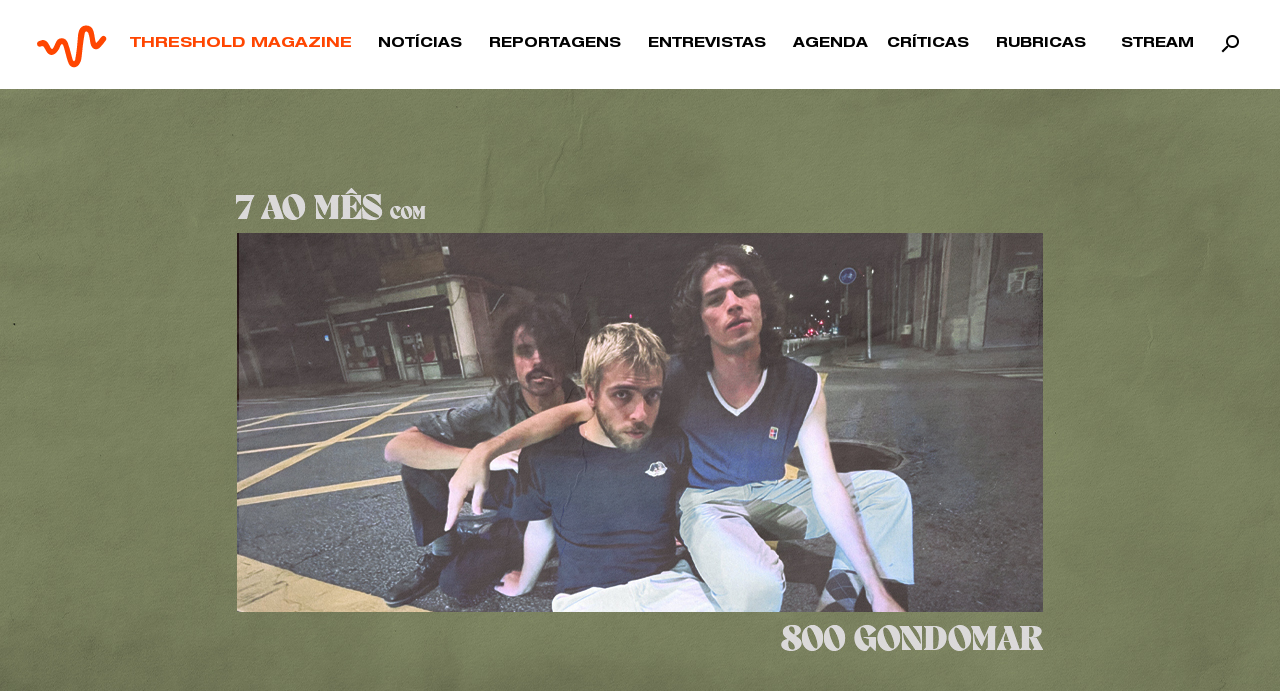

--- FILE ---
content_type: text/html; charset=UTF-8
request_url: https://thresholdmagazine.pt/2023/10/7-ao-mes-com-800-gondomar.html
body_size: 22081
content:
<!doctype html>
<html dir="ltr" lang="pt-PT" prefix="og: https://ogp.me/ns#" itemscope itemtype="https://schema.org/BlogPosting" class="no-js">
	<head>
		<meta charset="UTF-8">
		<title>7 ao mês com 800 Gondomar ‣ Threshold Magazine : Threshold Magazine</title>
		<!-- Google Tag Manager -->
<script>(function(w,d,s,l,i){w[l]=w[l]||[];w[l].push({'gtm.start':
new Date().getTime(),event:'gtm.js'});var f=d.getElementsByTagName(s)[0],
j=d.createElement(s),dl=l!='dataLayer'?'&l='+l:'';j.async=true;j.src=
'https://www.googletagmanager.com/gtm.js?id='+i+dl;f.parentNode.insertBefore(j,f);
})(window,document,'script','dataLayer','GTM-N7DT9XM');</script>
<!-- End Google Tag Manager -->
		<link href="//www.google-analytics.com" rel="dns-prefetch">
        <!--<link href="https://thresholdmagazine.pt/wp-content/themes/html5blank-stable/img/icons/favicon.ico" rel="shortcut icon">
        <link href="https://thresholdmagazine.pt/wp-content/themes/html5blank-stable/img/icons/touch.png" rel="apple-touch-icon-precomposed">-->

		<meta http-equiv="X-UA-Compatible" content="IE=edge,chrome=1">
		<meta name="viewport" content="width=device-width, initial-scale=1.0">
		<meta name="description" content="Webzine dedicated to the alternative &amp; underground music industry, made with love and passion above all">

		
		<!-- All in One SEO 4.9.3 - aioseo.com -->
	<meta name="description" content="O convidado desta edição de 7 ao mês são os 800 Gondomar, que regressaram este mês ao ativo com o tema &quot;AX GTI&quot;, depois de um hiato de cinco anos." />
	<meta name="robots" content="max-image-preview:large" />
	<meta name="author" content="Threshold Magazine"/>
	<meta name="google-site-verification" content="007_VYtxgHb0paD_GRWF4EquA9DKXahQz06aExfjo3M" />
	<link rel="canonical" href="https://thresholdmagazine.pt/2023/10/7-ao-mes-com-800-gondomar.html" />
	<meta name="generator" content="All in One SEO (AIOSEO) 4.9.3" />
		<meta property="og:locale" content="pt_PT" />
		<meta property="og:site_name" content="Threshold Magazine ‣ Webzine dedicated to the alternative &amp; underground music industry, made with love and passion above all" />
		<meta property="og:type" content="article" />
		<meta property="og:title" content="7 ao mês com 800 Gondomar ‣ Threshold Magazine" />
		<meta property="og:description" content="O convidado desta edição de 7 ao mês são os 800 Gondomar, que regressaram este mês ao ativo com o tema &quot;AX GTI&quot;, depois de um hiato de cinco anos." />
		<meta property="og:url" content="https://thresholdmagazine.pt/2023/10/7-ao-mes-com-800-gondomar.html" />
		<meta property="article:published_time" content="2023-10-24T16:30:02+00:00" />
		<meta property="article:modified_time" content="2023-10-24T16:31:48+00:00" />
		<meta property="article:publisher" content="https://www.facebook.com/thresholdmag" />
		<meta name="twitter:card" content="summary" />
		<meta name="twitter:site" content="@Threshold_Mgz" />
		<meta name="twitter:title" content="7 ao mês com 800 Gondomar ‣ Threshold Magazine" />
		<meta name="twitter:description" content="O convidado desta edição de 7 ao mês são os 800 Gondomar, que regressaram este mês ao ativo com o tema &quot;AX GTI&quot;, depois de um hiato de cinco anos." />
		<meta name="twitter:creator" content="@Threshold_Mgz" />
		<script type="application/ld+json" class="aioseo-schema">
			{"@context":"https:\/\/schema.org","@graph":[{"@type":"BlogPosting","@id":"https:\/\/thresholdmagazine.pt\/2023\/10\/7-ao-mes-com-800-gondomar.html#blogposting","name":"7 ao m\u00eas com 800 Gondomar \u2023 Threshold Magazine","headline":"7 ao m\u00eas com 800 Gondomar","author":{"@id":"https:\/\/thresholdmagazine.pt\/author\/threshold-magazine#author"},"publisher":{"@id":"https:\/\/thresholdmagazine.pt\/#organization"},"image":{"@type":"ImageObject","url":"https:\/\/thresholdmagazine.pt\/wp-content\/uploads\/2023\/10\/800-gondomar-entrevista-7-ao-mes.jpg","width":1280,"height":670},"datePublished":"2023-10-24T17:30:02+01:00","dateModified":"2023-10-24T17:31:48+01:00","inLanguage":"pt-PT","mainEntityOfPage":{"@id":"https:\/\/thresholdmagazine.pt\/2023\/10\/7-ao-mes-com-800-gondomar.html#webpage"},"isPartOf":{"@id":"https:\/\/thresholdmagazine.pt\/2023\/10\/7-ao-mes-com-800-gondomar.html#webpage"},"articleSection":"Rubricas, 7 ao m\u00eas, 800 Gondomar"},{"@type":"BreadcrumbList","@id":"https:\/\/thresholdmagazine.pt\/2023\/10\/7-ao-mes-com-800-gondomar.html#breadcrumblist","itemListElement":[{"@type":"ListItem","@id":"https:\/\/thresholdmagazine.pt#listItem","position":1,"name":"In\u00edcio","item":"https:\/\/thresholdmagazine.pt","nextItem":{"@type":"ListItem","@id":"https:\/\/thresholdmagazine.pt\/rubricas#listItem","name":"Rubricas"}},{"@type":"ListItem","@id":"https:\/\/thresholdmagazine.pt\/rubricas#listItem","position":2,"name":"Rubricas","item":"https:\/\/thresholdmagazine.pt\/rubricas","nextItem":{"@type":"ListItem","@id":"https:\/\/thresholdmagazine.pt\/2023\/10\/7-ao-mes-com-800-gondomar.html#listItem","name":"7 ao m\u00eas com 800 Gondomar"},"previousItem":{"@type":"ListItem","@id":"https:\/\/thresholdmagazine.pt#listItem","name":"In\u00edcio"}},{"@type":"ListItem","@id":"https:\/\/thresholdmagazine.pt\/2023\/10\/7-ao-mes-com-800-gondomar.html#listItem","position":3,"name":"7 ao m\u00eas com 800 Gondomar","previousItem":{"@type":"ListItem","@id":"https:\/\/thresholdmagazine.pt\/rubricas#listItem","name":"Rubricas"}}]},{"@type":"Organization","@id":"https:\/\/thresholdmagazine.pt\/#organization","name":"Threshold Magazine","description":"Webzine dedicated to the alternative & underground music industry, made with love and passion above all","url":"https:\/\/thresholdmagazine.pt\/","telephone":"+351910722243","logo":{"@type":"ImageObject","url":"https:\/\/thresholdmagazine.pt\/wp-content\/uploads\/2022\/07\/l-b.png","@id":"https:\/\/thresholdmagazine.pt\/2023\/10\/7-ao-mes-com-800-gondomar.html\/#organizationLogo","width":800,"height":800},"image":{"@id":"https:\/\/thresholdmagazine.pt\/2023\/10\/7-ao-mes-com-800-gondomar.html\/#organizationLogo"},"sameAs":["https:\/\/www.facebook.com\/thresholdmag","https:\/\/twitter.com\/Threshold_Mgz","https:\/\/www.instagram.com\/thresholdmagazine\/"]},{"@type":"Person","@id":"https:\/\/thresholdmagazine.pt\/author\/threshold-magazine#author","url":"https:\/\/thresholdmagazine.pt\/author\/threshold-magazine","name":"Threshold Magazine","image":{"@type":"ImageObject","@id":"https:\/\/thresholdmagazine.pt\/2023\/10\/7-ao-mes-com-800-gondomar.html#authorImage","url":"https:\/\/secure.gravatar.com\/avatar\/9a651dc921533523bed0db76a6875b9ae59daa4bb2a863fa7cb49a97eaa64c09?s=96&d=mm&r=g","width":96,"height":96,"caption":"Threshold Magazine"}},{"@type":"WebPage","@id":"https:\/\/thresholdmagazine.pt\/2023\/10\/7-ao-mes-com-800-gondomar.html#webpage","url":"https:\/\/thresholdmagazine.pt\/2023\/10\/7-ao-mes-com-800-gondomar.html","name":"7 ao m\u00eas com 800 Gondomar \u2023 Threshold Magazine","description":"O convidado desta edi\u00e7\u00e3o de 7 ao m\u00eas s\u00e3o os 800 Gondomar, que regressaram este m\u00eas ao ativo com o tema \"AX GTI\", depois de um hiato de cinco anos.","inLanguage":"pt-PT","isPartOf":{"@id":"https:\/\/thresholdmagazine.pt\/#website"},"breadcrumb":{"@id":"https:\/\/thresholdmagazine.pt\/2023\/10\/7-ao-mes-com-800-gondomar.html#breadcrumblist"},"author":{"@id":"https:\/\/thresholdmagazine.pt\/author\/threshold-magazine#author"},"creator":{"@id":"https:\/\/thresholdmagazine.pt\/author\/threshold-magazine#author"},"image":{"@type":"ImageObject","url":"https:\/\/thresholdmagazine.pt\/wp-content\/uploads\/2023\/10\/800-gondomar-entrevista-7-ao-mes.jpg","@id":"https:\/\/thresholdmagazine.pt\/2023\/10\/7-ao-mes-com-800-gondomar.html\/#mainImage","width":1280,"height":670},"primaryImageOfPage":{"@id":"https:\/\/thresholdmagazine.pt\/2023\/10\/7-ao-mes-com-800-gondomar.html#mainImage"},"datePublished":"2023-10-24T17:30:02+01:00","dateModified":"2023-10-24T17:31:48+01:00"},{"@type":"WebSite","@id":"https:\/\/thresholdmagazine.pt\/#website","url":"https:\/\/thresholdmagazine.pt\/","name":"Threshold Magazine","description":"Webzine dedicated to the alternative & underground music industry, made with love and passion above all","inLanguage":"pt-PT","publisher":{"@id":"https:\/\/thresholdmagazine.pt\/#organization"}}]}
		</script>
		<!-- All in One SEO -->

<link rel='dns-prefetch' href='//static.addtoany.com' />
<link rel='dns-prefetch' href='//www.googletagmanager.com' />
<link rel="alternate" type="text/calendar" title="Threshold Magazine &raquo; Feed iCal" href="https://thresholdmagazine.pt/agenda/?ical=1" />
<link rel="alternate" title="oEmbed (JSON)" type="application/json+oembed" href="https://thresholdmagazine.pt/wp-json/oembed/1.0/embed?url=https%3A%2F%2Fthresholdmagazine.pt%2F2023%2F10%2F7-ao-mes-com-800-gondomar.html" />
<link rel="alternate" title="oEmbed (XML)" type="text/xml+oembed" href="https://thresholdmagazine.pt/wp-json/oembed/1.0/embed?url=https%3A%2F%2Fthresholdmagazine.pt%2F2023%2F10%2F7-ao-mes-com-800-gondomar.html&#038;format=xml" />
		<!-- This site uses the Google Analytics by MonsterInsights plugin v9.11.1 - Using Analytics tracking - https://www.monsterinsights.com/ -->
							<script src="//www.googletagmanager.com/gtag/js?id=G-TV0187094K"  data-cfasync="false" data-wpfc-render="false" type="text/javascript" async></script>
			<script data-cfasync="false" data-wpfc-render="false" type="text/javascript">
				var mi_version = '9.11.1';
				var mi_track_user = true;
				var mi_no_track_reason = '';
								var MonsterInsightsDefaultLocations = {"page_location":"https:\/\/thresholdmagazine.pt\/2023\/10\/7-ao-mes-com-800-gondomar.html\/"};
								if ( typeof MonsterInsightsPrivacyGuardFilter === 'function' ) {
					var MonsterInsightsLocations = (typeof MonsterInsightsExcludeQuery === 'object') ? MonsterInsightsPrivacyGuardFilter( MonsterInsightsExcludeQuery ) : MonsterInsightsPrivacyGuardFilter( MonsterInsightsDefaultLocations );
				} else {
					var MonsterInsightsLocations = (typeof MonsterInsightsExcludeQuery === 'object') ? MonsterInsightsExcludeQuery : MonsterInsightsDefaultLocations;
				}

								var disableStrs = [
										'ga-disable-G-TV0187094K',
									];

				/* Function to detect opted out users */
				function __gtagTrackerIsOptedOut() {
					for (var index = 0; index < disableStrs.length; index++) {
						if (document.cookie.indexOf(disableStrs[index] + '=true') > -1) {
							return true;
						}
					}

					return false;
				}

				/* Disable tracking if the opt-out cookie exists. */
				if (__gtagTrackerIsOptedOut()) {
					for (var index = 0; index < disableStrs.length; index++) {
						window[disableStrs[index]] = true;
					}
				}

				/* Opt-out function */
				function __gtagTrackerOptout() {
					for (var index = 0; index < disableStrs.length; index++) {
						document.cookie = disableStrs[index] + '=true; expires=Thu, 31 Dec 2099 23:59:59 UTC; path=/';
						window[disableStrs[index]] = true;
					}
				}

				if ('undefined' === typeof gaOptout) {
					function gaOptout() {
						__gtagTrackerOptout();
					}
				}
								window.dataLayer = window.dataLayer || [];

				window.MonsterInsightsDualTracker = {
					helpers: {},
					trackers: {},
				};
				if (mi_track_user) {
					function __gtagDataLayer() {
						dataLayer.push(arguments);
					}

					function __gtagTracker(type, name, parameters) {
						if (!parameters) {
							parameters = {};
						}

						if (parameters.send_to) {
							__gtagDataLayer.apply(null, arguments);
							return;
						}

						if (type === 'event') {
														parameters.send_to = monsterinsights_frontend.v4_id;
							var hookName = name;
							if (typeof parameters['event_category'] !== 'undefined') {
								hookName = parameters['event_category'] + ':' + name;
							}

							if (typeof MonsterInsightsDualTracker.trackers[hookName] !== 'undefined') {
								MonsterInsightsDualTracker.trackers[hookName](parameters);
							} else {
								__gtagDataLayer('event', name, parameters);
							}
							
						} else {
							__gtagDataLayer.apply(null, arguments);
						}
					}

					__gtagTracker('js', new Date());
					__gtagTracker('set', {
						'developer_id.dZGIzZG': true,
											});
					if ( MonsterInsightsLocations.page_location ) {
						__gtagTracker('set', MonsterInsightsLocations);
					}
										__gtagTracker('config', 'G-TV0187094K', {"forceSSL":"true","link_attribution":"true"} );
										window.gtag = __gtagTracker;										(function () {
						/* https://developers.google.com/analytics/devguides/collection/analyticsjs/ */
						/* ga and __gaTracker compatibility shim. */
						var noopfn = function () {
							return null;
						};
						var newtracker = function () {
							return new Tracker();
						};
						var Tracker = function () {
							return null;
						};
						var p = Tracker.prototype;
						p.get = noopfn;
						p.set = noopfn;
						p.send = function () {
							var args = Array.prototype.slice.call(arguments);
							args.unshift('send');
							__gaTracker.apply(null, args);
						};
						var __gaTracker = function () {
							var len = arguments.length;
							if (len === 0) {
								return;
							}
							var f = arguments[len - 1];
							if (typeof f !== 'object' || f === null || typeof f.hitCallback !== 'function') {
								if ('send' === arguments[0]) {
									var hitConverted, hitObject = false, action;
									if ('event' === arguments[1]) {
										if ('undefined' !== typeof arguments[3]) {
											hitObject = {
												'eventAction': arguments[3],
												'eventCategory': arguments[2],
												'eventLabel': arguments[4],
												'value': arguments[5] ? arguments[5] : 1,
											}
										}
									}
									if ('pageview' === arguments[1]) {
										if ('undefined' !== typeof arguments[2]) {
											hitObject = {
												'eventAction': 'page_view',
												'page_path': arguments[2],
											}
										}
									}
									if (typeof arguments[2] === 'object') {
										hitObject = arguments[2];
									}
									if (typeof arguments[5] === 'object') {
										Object.assign(hitObject, arguments[5]);
									}
									if ('undefined' !== typeof arguments[1].hitType) {
										hitObject = arguments[1];
										if ('pageview' === hitObject.hitType) {
											hitObject.eventAction = 'page_view';
										}
									}
									if (hitObject) {
										action = 'timing' === arguments[1].hitType ? 'timing_complete' : hitObject.eventAction;
										hitConverted = mapArgs(hitObject);
										__gtagTracker('event', action, hitConverted);
									}
								}
								return;
							}

							function mapArgs(args) {
								var arg, hit = {};
								var gaMap = {
									'eventCategory': 'event_category',
									'eventAction': 'event_action',
									'eventLabel': 'event_label',
									'eventValue': 'event_value',
									'nonInteraction': 'non_interaction',
									'timingCategory': 'event_category',
									'timingVar': 'name',
									'timingValue': 'value',
									'timingLabel': 'event_label',
									'page': 'page_path',
									'location': 'page_location',
									'title': 'page_title',
									'referrer' : 'page_referrer',
								};
								for (arg in args) {
																		if (!(!args.hasOwnProperty(arg) || !gaMap.hasOwnProperty(arg))) {
										hit[gaMap[arg]] = args[arg];
									} else {
										hit[arg] = args[arg];
									}
								}
								return hit;
							}

							try {
								f.hitCallback();
							} catch (ex) {
							}
						};
						__gaTracker.create = newtracker;
						__gaTracker.getByName = newtracker;
						__gaTracker.getAll = function () {
							return [];
						};
						__gaTracker.remove = noopfn;
						__gaTracker.loaded = true;
						window['__gaTracker'] = __gaTracker;
					})();
									} else {
										console.log("");
					(function () {
						function __gtagTracker() {
							return null;
						}

						window['__gtagTracker'] = __gtagTracker;
						window['gtag'] = __gtagTracker;
					})();
									}
			</script>
							<!-- / Google Analytics by MonsterInsights -->
		<style id='wp-img-auto-sizes-contain-inline-css' type='text/css'>
img:is([sizes=auto i],[sizes^="auto," i]){contain-intrinsic-size:3000px 1500px}
/*# sourceURL=wp-img-auto-sizes-contain-inline-css */
</style>
<style id='wp-emoji-styles-inline-css' type='text/css'>

	img.wp-smiley, img.emoji {
		display: inline !important;
		border: none !important;
		box-shadow: none !important;
		height: 1em !important;
		width: 1em !important;
		margin: 0 0.07em !important;
		vertical-align: -0.1em !important;
		background: none !important;
		padding: 0 !important;
	}
/*# sourceURL=wp-emoji-styles-inline-css */
</style>
<link rel='stylesheet' id='wp-block-library-css' href='https://thresholdmagazine.pt/wp-includes/css/dist/block-library/style.min.css?ver=6.9' media='all' />
<style id='global-styles-inline-css' type='text/css'>
:root{--wp--preset--aspect-ratio--square: 1;--wp--preset--aspect-ratio--4-3: 4/3;--wp--preset--aspect-ratio--3-4: 3/4;--wp--preset--aspect-ratio--3-2: 3/2;--wp--preset--aspect-ratio--2-3: 2/3;--wp--preset--aspect-ratio--16-9: 16/9;--wp--preset--aspect-ratio--9-16: 9/16;--wp--preset--color--black: #000000;--wp--preset--color--cyan-bluish-gray: #abb8c3;--wp--preset--color--white: #ffffff;--wp--preset--color--pale-pink: #f78da7;--wp--preset--color--vivid-red: #cf2e2e;--wp--preset--color--luminous-vivid-orange: #ff6900;--wp--preset--color--luminous-vivid-amber: #fcb900;--wp--preset--color--light-green-cyan: #7bdcb5;--wp--preset--color--vivid-green-cyan: #00d084;--wp--preset--color--pale-cyan-blue: #8ed1fc;--wp--preset--color--vivid-cyan-blue: #0693e3;--wp--preset--color--vivid-purple: #9b51e0;--wp--preset--gradient--vivid-cyan-blue-to-vivid-purple: linear-gradient(135deg,rgb(6,147,227) 0%,rgb(155,81,224) 100%);--wp--preset--gradient--light-green-cyan-to-vivid-green-cyan: linear-gradient(135deg,rgb(122,220,180) 0%,rgb(0,208,130) 100%);--wp--preset--gradient--luminous-vivid-amber-to-luminous-vivid-orange: linear-gradient(135deg,rgb(252,185,0) 0%,rgb(255,105,0) 100%);--wp--preset--gradient--luminous-vivid-orange-to-vivid-red: linear-gradient(135deg,rgb(255,105,0) 0%,rgb(207,46,46) 100%);--wp--preset--gradient--very-light-gray-to-cyan-bluish-gray: linear-gradient(135deg,rgb(238,238,238) 0%,rgb(169,184,195) 100%);--wp--preset--gradient--cool-to-warm-spectrum: linear-gradient(135deg,rgb(74,234,220) 0%,rgb(151,120,209) 20%,rgb(207,42,186) 40%,rgb(238,44,130) 60%,rgb(251,105,98) 80%,rgb(254,248,76) 100%);--wp--preset--gradient--blush-light-purple: linear-gradient(135deg,rgb(255,206,236) 0%,rgb(152,150,240) 100%);--wp--preset--gradient--blush-bordeaux: linear-gradient(135deg,rgb(254,205,165) 0%,rgb(254,45,45) 50%,rgb(107,0,62) 100%);--wp--preset--gradient--luminous-dusk: linear-gradient(135deg,rgb(255,203,112) 0%,rgb(199,81,192) 50%,rgb(65,88,208) 100%);--wp--preset--gradient--pale-ocean: linear-gradient(135deg,rgb(255,245,203) 0%,rgb(182,227,212) 50%,rgb(51,167,181) 100%);--wp--preset--gradient--electric-grass: linear-gradient(135deg,rgb(202,248,128) 0%,rgb(113,206,126) 100%);--wp--preset--gradient--midnight: linear-gradient(135deg,rgb(2,3,129) 0%,rgb(40,116,252) 100%);--wp--preset--font-size--small: 13px;--wp--preset--font-size--medium: 20px;--wp--preset--font-size--large: 36px;--wp--preset--font-size--x-large: 42px;--wp--preset--spacing--20: 0.44rem;--wp--preset--spacing--30: 0.67rem;--wp--preset--spacing--40: 1rem;--wp--preset--spacing--50: 1.5rem;--wp--preset--spacing--60: 2.25rem;--wp--preset--spacing--70: 3.38rem;--wp--preset--spacing--80: 5.06rem;--wp--preset--shadow--natural: 6px 6px 9px rgba(0, 0, 0, 0.2);--wp--preset--shadow--deep: 12px 12px 50px rgba(0, 0, 0, 0.4);--wp--preset--shadow--sharp: 6px 6px 0px rgba(0, 0, 0, 0.2);--wp--preset--shadow--outlined: 6px 6px 0px -3px rgb(255, 255, 255), 6px 6px rgb(0, 0, 0);--wp--preset--shadow--crisp: 6px 6px 0px rgb(0, 0, 0);}:where(.is-layout-flex){gap: 0.5em;}:where(.is-layout-grid){gap: 0.5em;}body .is-layout-flex{display: flex;}.is-layout-flex{flex-wrap: wrap;align-items: center;}.is-layout-flex > :is(*, div){margin: 0;}body .is-layout-grid{display: grid;}.is-layout-grid > :is(*, div){margin: 0;}:where(.wp-block-columns.is-layout-flex){gap: 2em;}:where(.wp-block-columns.is-layout-grid){gap: 2em;}:where(.wp-block-post-template.is-layout-flex){gap: 1.25em;}:where(.wp-block-post-template.is-layout-grid){gap: 1.25em;}.has-black-color{color: var(--wp--preset--color--black) !important;}.has-cyan-bluish-gray-color{color: var(--wp--preset--color--cyan-bluish-gray) !important;}.has-white-color{color: var(--wp--preset--color--white) !important;}.has-pale-pink-color{color: var(--wp--preset--color--pale-pink) !important;}.has-vivid-red-color{color: var(--wp--preset--color--vivid-red) !important;}.has-luminous-vivid-orange-color{color: var(--wp--preset--color--luminous-vivid-orange) !important;}.has-luminous-vivid-amber-color{color: var(--wp--preset--color--luminous-vivid-amber) !important;}.has-light-green-cyan-color{color: var(--wp--preset--color--light-green-cyan) !important;}.has-vivid-green-cyan-color{color: var(--wp--preset--color--vivid-green-cyan) !important;}.has-pale-cyan-blue-color{color: var(--wp--preset--color--pale-cyan-blue) !important;}.has-vivid-cyan-blue-color{color: var(--wp--preset--color--vivid-cyan-blue) !important;}.has-vivid-purple-color{color: var(--wp--preset--color--vivid-purple) !important;}.has-black-background-color{background-color: var(--wp--preset--color--black) !important;}.has-cyan-bluish-gray-background-color{background-color: var(--wp--preset--color--cyan-bluish-gray) !important;}.has-white-background-color{background-color: var(--wp--preset--color--white) !important;}.has-pale-pink-background-color{background-color: var(--wp--preset--color--pale-pink) !important;}.has-vivid-red-background-color{background-color: var(--wp--preset--color--vivid-red) !important;}.has-luminous-vivid-orange-background-color{background-color: var(--wp--preset--color--luminous-vivid-orange) !important;}.has-luminous-vivid-amber-background-color{background-color: var(--wp--preset--color--luminous-vivid-amber) !important;}.has-light-green-cyan-background-color{background-color: var(--wp--preset--color--light-green-cyan) !important;}.has-vivid-green-cyan-background-color{background-color: var(--wp--preset--color--vivid-green-cyan) !important;}.has-pale-cyan-blue-background-color{background-color: var(--wp--preset--color--pale-cyan-blue) !important;}.has-vivid-cyan-blue-background-color{background-color: var(--wp--preset--color--vivid-cyan-blue) !important;}.has-vivid-purple-background-color{background-color: var(--wp--preset--color--vivid-purple) !important;}.has-black-border-color{border-color: var(--wp--preset--color--black) !important;}.has-cyan-bluish-gray-border-color{border-color: var(--wp--preset--color--cyan-bluish-gray) !important;}.has-white-border-color{border-color: var(--wp--preset--color--white) !important;}.has-pale-pink-border-color{border-color: var(--wp--preset--color--pale-pink) !important;}.has-vivid-red-border-color{border-color: var(--wp--preset--color--vivid-red) !important;}.has-luminous-vivid-orange-border-color{border-color: var(--wp--preset--color--luminous-vivid-orange) !important;}.has-luminous-vivid-amber-border-color{border-color: var(--wp--preset--color--luminous-vivid-amber) !important;}.has-light-green-cyan-border-color{border-color: var(--wp--preset--color--light-green-cyan) !important;}.has-vivid-green-cyan-border-color{border-color: var(--wp--preset--color--vivid-green-cyan) !important;}.has-pale-cyan-blue-border-color{border-color: var(--wp--preset--color--pale-cyan-blue) !important;}.has-vivid-cyan-blue-border-color{border-color: var(--wp--preset--color--vivid-cyan-blue) !important;}.has-vivid-purple-border-color{border-color: var(--wp--preset--color--vivid-purple) !important;}.has-vivid-cyan-blue-to-vivid-purple-gradient-background{background: var(--wp--preset--gradient--vivid-cyan-blue-to-vivid-purple) !important;}.has-light-green-cyan-to-vivid-green-cyan-gradient-background{background: var(--wp--preset--gradient--light-green-cyan-to-vivid-green-cyan) !important;}.has-luminous-vivid-amber-to-luminous-vivid-orange-gradient-background{background: var(--wp--preset--gradient--luminous-vivid-amber-to-luminous-vivid-orange) !important;}.has-luminous-vivid-orange-to-vivid-red-gradient-background{background: var(--wp--preset--gradient--luminous-vivid-orange-to-vivid-red) !important;}.has-very-light-gray-to-cyan-bluish-gray-gradient-background{background: var(--wp--preset--gradient--very-light-gray-to-cyan-bluish-gray) !important;}.has-cool-to-warm-spectrum-gradient-background{background: var(--wp--preset--gradient--cool-to-warm-spectrum) !important;}.has-blush-light-purple-gradient-background{background: var(--wp--preset--gradient--blush-light-purple) !important;}.has-blush-bordeaux-gradient-background{background: var(--wp--preset--gradient--blush-bordeaux) !important;}.has-luminous-dusk-gradient-background{background: var(--wp--preset--gradient--luminous-dusk) !important;}.has-pale-ocean-gradient-background{background: var(--wp--preset--gradient--pale-ocean) !important;}.has-electric-grass-gradient-background{background: var(--wp--preset--gradient--electric-grass) !important;}.has-midnight-gradient-background{background: var(--wp--preset--gradient--midnight) !important;}.has-small-font-size{font-size: var(--wp--preset--font-size--small) !important;}.has-medium-font-size{font-size: var(--wp--preset--font-size--medium) !important;}.has-large-font-size{font-size: var(--wp--preset--font-size--large) !important;}.has-x-large-font-size{font-size: var(--wp--preset--font-size--x-large) !important;}
/*# sourceURL=global-styles-inline-css */
</style>

<style id='classic-theme-styles-inline-css' type='text/css'>
/*! This file is auto-generated */
.wp-block-button__link{color:#fff;background-color:#32373c;border-radius:9999px;box-shadow:none;text-decoration:none;padding:calc(.667em + 2px) calc(1.333em + 2px);font-size:1.125em}.wp-block-file__button{background:#32373c;color:#fff;text-decoration:none}
/*# sourceURL=/wp-includes/css/classic-themes.min.css */
</style>
<link rel='stylesheet' id='normalize-css' href='https://thresholdmagazine.pt/wp-content/themes/html5blank-stable/normalize.css?ver=1.0' media='all' />
<link rel='stylesheet' id='bootstrap-css' href='https://thresholdmagazine.pt/wp-content/themes/html5blank-stable/assets/scss/bootstrap.css?ver=1.0' media='all' />
<link rel='stylesheet' id='animate-css' href='https://thresholdmagazine.pt/wp-content/themes/html5blank-stable/assets/animate.css?ver=1.0' media='all' />
<link rel='stylesheet' id='slick-css' href='https://thresholdmagazine.pt/wp-content/themes/html5blank-stable/slick.css?ver=1.0' media='all' />
<link rel='stylesheet' id='slick-theme-css' href='https://thresholdmagazine.pt/wp-content/themes/html5blank-stable/slick-theme.css?ver=1.0' media='all' />
<link rel='stylesheet' id='slick-lightbox-css' href='https://thresholdmagazine.pt/wp-content/themes/html5blank-stable/slick-lightbox.css?ver=1.0' media='all' />
<link rel='stylesheet' id='style-css' href='https://thresholdmagazine.pt/wp-content/themes/html5blank-stable/assets/style.css?ver=1.0' media='all' />
<link rel='stylesheet' id='addtoany-css' href='https://thresholdmagazine.pt/wp-content/plugins/add-to-any/addtoany.min.css?ver=1.16' media='all' />
<script type="text/javascript" src="https://thresholdmagazine.pt/wp-content/themes/html5blank-stable/js/lib/conditionizr-4.3.0.min.js?ver=4.3.0" id="conditionizr-js"></script>
<script type="text/javascript" src="https://thresholdmagazine.pt/wp-content/themes/html5blank-stable/js/lib/modernizr-2.7.1.min.js?ver=2.7.1" id="modernizr-js"></script>
<script type="text/javascript" src="https://thresholdmagazine.pt/wp-content/themes/html5blank-stable/js/jquery-3.4.1.min.js" id="jquery-js"></script>
<script type="text/javascript" src="https://thresholdmagazine.pt/wp-content/themes/html5blank-stable/js/scripts.js?ver=1.0.0" id="html5blankscripts-js"></script>
<script type="text/javascript" src="https://thresholdmagazine.pt/wp-content/plugins/google-analytics-for-wordpress/assets/js/frontend-gtag.min.js?ver=9.11.1" id="monsterinsights-frontend-script-js" async="async" data-wp-strategy="async"></script>
<script data-cfasync="false" data-wpfc-render="false" type="text/javascript" id='monsterinsights-frontend-script-js-extra'>/* <![CDATA[ */
var monsterinsights_frontend = {"js_events_tracking":"true","download_extensions":"doc,pdf,ppt,zip,xls,docx,pptx,xlsx","inbound_paths":"[{\"path\":\"\\\/go\\\/\",\"label\":\"affiliate\"},{\"path\":\"\\\/recommend\\\/\",\"label\":\"affiliate\"}]","home_url":"https:\/\/thresholdmagazine.pt","hash_tracking":"false","v4_id":"G-TV0187094K"};/* ]]> */
</script>
<script type="text/javascript" id="addtoany-core-js-before">
/* <![CDATA[ */
window.a2a_config=window.a2a_config||{};a2a_config.callbacks=[];a2a_config.overlays=[];a2a_config.templates={};a2a_localize = {
	Share: "Share",
	Save: "Save",
	Subscribe: "Subscribe",
	Email: "Email",
	Bookmark: "Bookmark",
	ShowAll: "Show all",
	ShowLess: "Show less",
	FindServices: "Find service(s)",
	FindAnyServiceToAddTo: "Instantly find any service to add to",
	PoweredBy: "Powered by",
	ShareViaEmail: "Share via email",
	SubscribeViaEmail: "Subscribe via email",
	BookmarkInYourBrowser: "Bookmark in your browser",
	BookmarkInstructions: "Press Ctrl+D or \u2318+D to bookmark this page",
	AddToYourFavorites: "Add to your favorites",
	SendFromWebOrProgram: "Send from any email address or email program",
	EmailProgram: "Email program",
	More: "More&#8230;",
	ThanksForSharing: "Thanks for sharing!",
	ThanksForFollowing: "Thanks for following!"
};


//# sourceURL=addtoany-core-js-before
/* ]]> */
</script>
<script type="text/javascript" defer src="https://static.addtoany.com/menu/page.js" id="addtoany-core-js"></script>
<script type="text/javascript" defer src="https://thresholdmagazine.pt/wp-content/plugins/add-to-any/addtoany.min.js?ver=1.1" id="addtoany-jquery-js"></script>

<!-- Google tag (gtag.js) snippet added by Site Kit -->
<!-- Google Analytics snippet added by Site Kit -->
<script type="text/javascript" src="https://www.googletagmanager.com/gtag/js?id=GT-5MCR8LP" id="google_gtagjs-js" async></script>
<script type="text/javascript" id="google_gtagjs-js-after">
/* <![CDATA[ */
window.dataLayer = window.dataLayer || [];function gtag(){dataLayer.push(arguments);}
gtag("set","linker",{"domains":["thresholdmagazine.pt"]});
gtag("js", new Date());
gtag("set", "developer_id.dZTNiMT", true);
gtag("config", "GT-5MCR8LP");
//# sourceURL=google_gtagjs-js-after
/* ]]> */
</script>

<!-- OG: 3.3.8 --><link rel="image_src" href="https://thresholdmagazine.pt/wp-content/uploads/2023/10/800-gondomar-entrevista-7-ao-mes.jpg"><meta name="msapplication-TileImage" content="https://thresholdmagazine.pt/wp-content/uploads/2023/10/800-gondomar-entrevista-7-ao-mes.jpg">
<meta property="og:image" content="https://thresholdmagazine.pt/wp-content/uploads/2023/10/800-gondomar-entrevista-7-ao-mes.jpg"><meta property="og:image:secure_url" content="https://thresholdmagazine.pt/wp-content/uploads/2023/10/800-gondomar-entrevista-7-ao-mes.jpg"><meta property="og:image:width" content="1280"><meta property="og:image:height" content="670"><meta property="og:image:alt" content="800-gondomar-entrevista-7-ao-mes"><meta property="og:image:type" content="image/jpeg"><meta property="og:description" content="Os convidados desta edição de 7 ao mês são os 800 Gondomar, que regressaram este mês ao ativo com o tema &quot;AX GTI&quot;, depois de um hiato de cinco anos. Além disso, também anunciaram um ciclo de três concertos que acontecem no próximo mês de novembro em Lisboa, Évora e Porto. Os 800 Gondomar são..."><meta property="og:type" content="article"><meta property="og:locale" content="pt_PT"><meta property="og:site_name" content="Threshold Magazine"><meta property="og:title" content="7 ao mês com 800 Gondomar"><meta property="og:url" content="https://thresholdmagazine.pt/2023/10/7-ao-mes-com-800-gondomar.html"><meta property="og:updated_time" content="2023-10-24T17:31:48+01:00">
<meta property="article:tag" content="7 ao mês"><meta property="article:tag" content="800 Gondomar"><meta property="article:published_time" content="2023-10-24T16:30:02+00:00"><meta property="article:modified_time" content="2023-10-24T16:31:48+00:00"><meta property="article:section" content="Rubricas"><meta property="article:author:username" content="Threshold Magazine">
<meta property="twitter:partner" content="ogwp"><meta property="twitter:card" content="summary_large_image"><meta property="twitter:image" content="https://thresholdmagazine.pt/wp-content/uploads/2023/10/800-gondomar-entrevista-7-ao-mes.jpg"><meta property="twitter:image:alt" content="800-gondomar-entrevista-7-ao-mes"><meta property="twitter:title" content="7 ao mês com 800 Gondomar"><meta property="twitter:description" content="Os convidados desta edição de 7 ao mês são os 800 Gondomar, que regressaram este mês ao ativo com o tema &quot;AX GTI&quot;, depois de um hiato de cinco anos. Além disso, também anunciaram um ciclo de três..."><meta property="twitter:url" content="https://thresholdmagazine.pt/2023/10/7-ao-mes-com-800-gondomar.html"><meta property="twitter:label1" content="Reading time"><meta property="twitter:data1" content="2 minutes">
<meta itemprop="image" content="https://thresholdmagazine.pt/wp-content/uploads/2023/10/800-gondomar-entrevista-7-ao-mes.jpg"><meta itemprop="name" content="7 ao mês com 800 Gondomar"><meta itemprop="description" content="Os convidados desta edição de 7 ao mês são os 800 Gondomar, que regressaram este mês ao ativo com o tema &quot;AX GTI&quot;, depois de um hiato de cinco anos. Além disso, também anunciaram um ciclo de três concertos que acontecem no próximo mês de novembro em Lisboa, Évora e Porto. Os 800 Gondomar são..."><meta itemprop="datePublished" content="2023-10-24"><meta itemprop="dateModified" content="2023-10-24T16:31:48+00:00">
<meta property="profile:username" content="Threshold Magazine">
<!-- /OG -->

<link rel="https://api.w.org/" href="https://thresholdmagazine.pt/wp-json/" /><link rel="alternate" title="JSON" type="application/json" href="https://thresholdmagazine.pt/wp-json/wp/v2/posts/37454" /><meta name="generator" content="Site Kit by Google 1.171.0" /><meta name="tec-api-version" content="v1"><meta name="tec-api-origin" content="https://thresholdmagazine.pt"><link rel="alternate" href="https://thresholdmagazine.pt/wp-json/tribe/events/v1/" /><link rel="apple-touch-icon" sizes="180x180" href="/wp-content/uploads/fbrfg/apple-touch-icon.png">
<link rel="icon" type="image/png" sizes="32x32" href="/wp-content/uploads/fbrfg/favicon-32x32.png">
<link rel="icon" type="image/png" sizes="16x16" href="/wp-content/uploads/fbrfg/favicon-16x16.png">
<link rel="manifest" href="/wp-content/uploads/fbrfg/site.webmanifest">
<link rel="mask-icon" href="/wp-content/uploads/fbrfg/safari-pinned-tab.svg" color="#000000">
<link rel="shortcut icon" href="/wp-content/uploads/fbrfg/favicon.ico">
<meta name="msapplication-TileColor" content="#da532c">
<meta name="msapplication-config" content="/wp-content/uploads/fbrfg/browserconfig.xml">
<meta name="theme-color" content="#ffffff">
<!-- Google AdSense meta tags added by Site Kit -->
<meta name="google-adsense-platform-account" content="ca-host-pub-2644536267352236">
<meta name="google-adsense-platform-domain" content="sitekit.withgoogle.com">
<!-- End Google AdSense meta tags added by Site Kit -->
<link rel="icon" href="https://thresholdmagazine.pt/wp-content/uploads/2023/03/cropped-android-chrome-512x512-1-32x32.png" sizes="32x32" />
<link rel="icon" href="https://thresholdmagazine.pt/wp-content/uploads/2023/03/cropped-android-chrome-512x512-1-192x192.png" sizes="192x192" />
<link rel="apple-touch-icon" href="https://thresholdmagazine.pt/wp-content/uploads/2023/03/cropped-android-chrome-512x512-1-180x180.png" />
<meta name="msapplication-TileImage" content="https://thresholdmagazine.pt/wp-content/uploads/2023/03/cropped-android-chrome-512x512-1-270x270.png" />
		<style type="text/css" id="wp-custom-css">
			.tribe-common .tribe-common-h7, .tribe-common .tribe-common-h8, .tribe-common .tribe-common-h5, .tribe-common .tribe-common-h6, .tribe-common .tribe-common-b2,
.tribe-events-calendar-list__event-date-tag-weekday,
.tribe-events-c-small-cta__price{
    font-family: 'Neue Montreal' !important;
}

.tribe-events-calendar-list__event-date-tag-weekday,
.tribe-events-c-small-cta__price,
.tribe-events-calendar-list__event-venue-title,
.tribe-events-calendar-list__event-venue-address{
		font-size: 16px!important;
}

.tribe-events-calendar-list__event-venue-address{
	padding-left: 5px !important;
}

.tribe-events-calendar-list__month-separator-text,
.tribe-common-h7, 
.tribe-common-h6--min-medium, .tribe-common-h--alt{
	color: #ff4700 !important;
	font-size: 24px !important;
  font-weight: bold !important;
}

.tribe-events-c-nav__list{
	display: none !important;
}
		</style>
				<script>
        // conditionizr.com
        // configure environment tests
        conditionizr.config({
            assets: 'https://thresholdmagazine.pt/wp-content/themes/html5blank-stable',
            tests: {}
        });
        </script>
        <script data-ad-client="ca-pub-8780632976122585" async src="https://pagead2.googlesyndication.com/pagead/js/adsbygoogle.js"></script>
        <!-- Global site tag (gtag.js) - Google Analytics -->
<script async src="https://www.googletagmanager.com/gtag/js?id=UA-193579231-1"></script>
<script>
  window.dataLayer = window.dataLayer || [];
  function gtag(){dataLayer.push(arguments);}
  gtag('js', new Date());

  gtag('config', 'UA-193579231-1');
</script>

	</head>
	<body class="wp-singular post-template-default single single-post postid-37454 single-format-standard wp-theme-html5blank-stable tribe-no-js 7-ao-mes-com-800-gondomar" >
<!-- Google Tag Manager (noscript) -->
<noscript><iframe src="https://www.googletagmanager.com/ns.html?id=GTM-N7DT9XM"
height="0" width="0" style="display:none;visibility:hidden"></iframe></noscript>
<!-- End Google Tag Manager (noscript) -->
		<!-- wrapper -->
		<div id="main" class="wrapper">

			<div class="spinner">
				<div class="double-bounce1"></div>
  <div class="double-bounce2"></div>
			</div>
<div class="animated fadeIn pt-reverse">
			<!-- header -->
			<header class="header clear" role="banner">

			
<nav class="navbar navbar-expand-lg navbar-light bg-light py-0 sticky-top">
  <nav class="navbar navbar-light bg-light py-0 py-lg-2 px-2 px-lg-3"  style="max-width: 75%">
  <a class="navbar-brand d-flex align-items-center mr-0" href="https://thresholdmagazine.pt">
    <img src="https://thresholdmagazine.pt/wp-content/themes/html5blank-stable/img/logo.svg" width="166" class="d-inline-block align-top img-fluid" style="" alt="">
    <span class="ml-lg-3">Threshold Magazine</span>
  </a>
</nav>
  <button class="navbar-toggler collapsed" type="button" data-toggle="collapse" data-target="#navbarSupportedContent" aria-controls="navbarSupportedContent" aria-expanded="false" aria-label="Toggle navigation">
  	<span class="my-1 mx-2 close-icon">X</span>
    <span class="navbar-toggler-icon"></span>
  </button>

  <div class="collapse navbar-collapse d-xl-flex justify-content-end ml-lg-5" id="navbarSupportedContent">
  	<div class="navbar-collapse-container d-flex flex-column align-items-end justify-content-between">
  	 <div class="d-block d-lg-none"><!-- search -->
<form class="search ml-2 my-2 my-lg-0 d-flex justify-content-center" method="get" action="https://thresholdmagazine.pt" role="search">
	<input class="search-input form-control mr-sm-2 shadow-none" type="search" name="s" placeholder="Pesquisar">
	<button class="search-submit btn" type="submit" role="button"><span class="material-icons">
search
</span></button>

</form>
<!-- /search -->
</div>
    <ul class="navbar-nav ml-auto d-flex align-items-end justify-content-around"><li id="menu-item-21350" class="nav-item mr-2 py-0 menu-item menu-item-type-taxonomy menu-item-object-category menu-item-21350"><a href="https://thresholdmagazine.pt/noticias">Notícias</a></li>
<li id="menu-item-21478" class="nav-item mr-2 py-0 menu-item menu-item-type-taxonomy menu-item-object-category menu-item-21478"><a href="https://thresholdmagazine.pt/reportagem">Reportagens</a></li>
<li id="menu-item-21354" class="nav-item mr-2 py-0 menu-item menu-item-type-taxonomy menu-item-object-category menu-item-21354"><a href="https://thresholdmagazine.pt/entrevistas">Entrevistas</a></li>
<li id="menu-item-41829" class="menu-item menu-item-type-taxonomy menu-item-object-category menu-item-41829"><a href="https://thresholdmagazine.pt/agenda">Agenda</a></li>
<li id="menu-item-21353" class="nav-item mr-2 py-0 menu-item menu-item-type-taxonomy menu-item-object-category menu-item-21353"><a href="https://thresholdmagazine.pt/criticas">Críticas</a></li>
<li id="menu-item-21355" class="nav-item mr-2 mr-xl-3 py-0 menu-item menu-item-type-taxonomy menu-item-object-category current-post-ancestor current-menu-parent current-post-parent menu-item-21355"><a href="https://thresholdmagazine.pt/rubricas">Rubricas</a></li>
<li id="menu-item-26683" class="nav-item mr-2 py-0 menu-item menu-item-type-taxonomy menu-item-object-category menu-item-26683"><a href="https://thresholdmagazine.pt/stream">Stream</a></li>
<li id="menu-item-21476" class="nav-item d-md-none mr-2 py-0 menu-item menu-item-type-post_type menu-item-object-page menu-item-21476"><a href="https://thresholdmagazine.pt/sobre">Sobre</a></li>
<li id="menu-item-21477" class="nav-item d-md-none mr-2 py-0 menu-item menu-item-type-post_type menu-item-object-page menu-item-21477"><a href="https://thresholdmagazine.pt/contactos">Contactos</a></li>
</ul>   
						<ul class="list-inline list-unstyled d-lg-none mb-5">
							<li class="list-inline-item"><a href="#"><img src="https://thresholdmagazine.pt/wp-content/themes/html5blank-stable/img/facebook.png" style="width: 24px;height: 24px;" class="img-fluid"></a></li>
							<li class="list-inline-item"><a href="#" class="d-block"><img src="https://thresholdmagazine.pt/wp-content/themes/html5blank-stable/img/twitter.png" style="width: 24px;height: 24px;" class="img-fluid"></a></li>
							
							<li class="list-inline-item"><a href="#"><img src="https://thresholdmagazine.pt/wp-content/themes/html5blank-stable/img/instagram.png" style="width: 24px;height: 24px;" class="img-fluid"></a></li>
						</ul>
				
   </div>
</div>
    <button type="button" class="search-toggle d-none d-lg-block mr-md-3" data-toggle="modal" data-target="#exampleModal">
 <span class="material-icons">
search
</span>
</button>
 
 
</nav>
					<!-- nav -->
					<nav class="nav" role="navigation">
						
					</nav>
					<!-- /nav -->
			<!-- 		<div class="search-container justify-content-center w-100 pb-3 pt-3 position-absolute d-none d-lg-flex">

</div> -->
			</header>
			<!-- /header -->
<style>
	/* CSS PUB NOTICIA 2-3 */
		
    @media only screen and (max-width: 768px) {
			#mobile-pub_noticia-2-3-square {
				display: block;
			}

			#mobile-pub_noticia-2-3-horizontal {
				display: none; 
			} 
		}
	
    @media only screen and (min-width: 769px) {
			#mobile-pub_noticia-2-3-square {
				display: none;  
			}

			#mobile-pub_noticia-2-3-horizontal {
				display: block; 
			} 
		}

/* END CSS PUB NOTICIA 2-3 */
</style>


<main role="main" class="wp-singular post-template-default single single-post postid-37454 single-format-standard wp-theme-html5blank-stable tribe-no-js 7-ao-mes-com-800-gondomar">
   <!-- section -->
   <div class="d-block d-md-none gradient" style="background: rgb(255,255,255);
      background: linear-gradient(180deg, rgba(243,205,187,0.5) 0%, rgba(255,255,255,1) 64%);">
   </div>
   <section class="container-fluid">
            <!-- article -->
      <article id="post-37454" class="mt-1 mt-lg-0 single-content post-37454 post type-post status-publish format-standard has-post-thumbnail hentry category-rubricas tag-7-ao-mes tag-800-gondomar">
         <div class="row d-md-none">
            <div class="col-12 col-lg-6 offset-lg-1">
               <h1 class="single-title d-none d-md-inline-block">
                  7 ao mês com 800 Gondomar               </h1>
                <h1 class="single-title d-inline-block d-d-none">
                  <b>7 ao mês com 800 Gondomar</b>
               </h1>
               <div class="my-3 title-info">
                  <span class="author"><a href="https://thresholdmagazine.pt/author/threshold-magazine" title="Artigos de Threshold Magazine" rel="author">Threshold Magazine</a></span> | <span class="date">Outubro 24, 2023 5:30 pm</span>
               </div>
            </div>
         </div>
         <div class="row d-flex justify-content-center px-0">
            <div class="article-content col-12 px-0 entrevistas-img overflow-hidden d-flex justify-content-center align-items-center">
               <img src="https://thresholdmagazine.pt/wp-content/uploads/2023/10/800-gondomar-entrevista-7-ao-mes.jpg" class="img-fluid mb-3 mb-md-4 wp-post-image" alt="" decoding="async" fetchpriority="high" srcset="https://thresholdmagazine.pt/wp-content/uploads/2023/10/800-gondomar-entrevista-7-ao-mes.jpg 1280w, https://thresholdmagazine.pt/wp-content/uploads/2023/10/800-gondomar-entrevista-7-ao-mes-250x130.jpg 250w, https://thresholdmagazine.pt/wp-content/uploads/2023/10/800-gondomar-entrevista-7-ao-mes-700x366.jpg 700w, https://thresholdmagazine.pt/wp-content/uploads/2023/10/800-gondomar-entrevista-7-ao-mes-768x402.jpg 768w, https://thresholdmagazine.pt/wp-content/uploads/2023/10/800-gondomar-entrevista-7-ao-mes-1536x804.jpg 1536w, https://thresholdmagazine.pt/wp-content/uploads/2023/10/800-gondomar-entrevista-7-ao-mes-2048x1072.jpg 2048w, https://thresholdmagazine.pt/wp-content/uploads/2023/10/800-gondomar-entrevista-7-ao-mes-120x62.jpg 120w" sizes="(max-width: 1280px) 100vw, 1280px" />            </div>
            <div class="article-content col-12 col-md-10 col-lg-7 px-0 text-md-left mt-3 mt-md-0">

                <h1 class="d-none d-md-inline-block single-title mt-md-5">
                  7 ao mês com 800 Gondomar               </h1>
               <div class="d-none d-md-block my-3 title-info mt-md-5">
                  <span class="author"><a href="https://thresholdmagazine.pt/author/threshold-magazine" title="Artigos de Threshold Magazine" rel="author">Threshold Magazine</a></span> | <span class="date">Outubro 24, 2023 5:30 pm</span>
               </div>


               <div class="the-content mt-md-5">
                  <p>Os convidados desta edição de <a href="https://thresholdmagazine.pt/tag/7-ao-mes">7 ao mês</a> são os <a href="https://www.facebook.com/oitocentosgondomar/?locale=pt_PT">800 Gondomar</a>, que regressaram este mês ao ativo com o tema &#8220;AX GTI&#8221;, depois de um hiato de cinco anos. Além disso, também anunciaram um ciclo de três concertos que acontecem no próximo mês de novembro em <a href="https://thresholdmagazine.pt/2023/10/800-gondomar-regressam-ao-ativo-com-ax-gti.html">Lisboa, Évora e Porto</a>.</p>
<p>Os 800 Gondomar são uma banda originária de Rio Tinto, composta pelo Fred no baixo, o Alô na guitarra, e o Rui na bateria. Criaram-se enquanto banda de garagem literal, com fundamentos assumidamente suburbanos a edificar a formação do colectivo &#8211; composta por três colegas de escola e de infância. Desde há uma década que têm vindo a explorar as mais distintas possibilidades sonoras e performativas do rock de garagem, enveredando pelos inerentes paralelismos com o punk, blues e noise rock. Depois de um primeiro EP homónimo (2014) e de <em>Circunvalação</em> (2016), ambos revestidos de uma preocupação cuidada com o som de baixa fidelidade, em 2016 e 2017 percorreram o país em digressões à boleia ou em transportes públicos com performances invariavelmente enérgicas e explosivas.</p>
<p>Em 2017 editaram o seu primeiro e único longa-duração, <em>Linhas de Baixo</em>. O disco elevou o interesse nacional pela banda levando-os a apresentarem o trabalho em festivais de grande dimensão em Portugal assim como numa tour europeia com 35 datas entre Espanha, França, Suíça, Holanda, Itália, Alemanha, Dinamarca e Suécia. Após um ano preenchido onde ultrapassaram a marca dos cem concertos, a banda decidiu entrar num hiato de duração indefinida. Já este ano juntaram-se para uma tour na Grécia e na Macedónia do Norte, assim como para um concerto surpresa em Fafe onde reencontraram velhos amigos e surpreenderam novos.</p>
<p>Para esta rubrica, os próprios explicam as suas escolhas: &#8220;<em>Deixamos aqui sete músicas de intérpretes riotintenses, núcleos de diversas causas criativas mas complementados em berço de cobre furtado. Para tudo o que temos feito, tanto vivemos dos que nos rodeiam, como do que nos invade. Ficamo-nos por uma amálgama dos primeiros. Para cada tema, as coordenadas de locais míticos pelos quais o AX GTI acelerou no nosso mais recente videoclipe. Conseguem apanhá-los a todos no clip?</em>&#8221;</p>
<p style="text-align: center;"><iframe title="YouTube video player" src="https://www.youtube.com/embed/XYmMolV_3eE?si=UzzRpkxIlN2AXkzb" width="100%" height="315" frameborder="0" allowfullscreen="allowfullscreen"><span data-mce-type="bookmark" style="display: inline-block; width: 0px; overflow: hidden; line-height: 0;" class="mce_SELRES_start">﻿</span></iframe></p>
<h4><span style="color: #ff4700;"><strong>Hino do Sport Clube de Rio Tinto</strong></span></h4>
<p>41°09&#8217;54.6&#8243;N 8°33&#8217;19.9&#8243;W</p>
<p style="text-align: center;"><iframe title="YouTube video player" src="https://www.youtube.com/embed/nQalUAUz-gE?si=hCHtshnmSoP9LgIG" width="100%" height="315" frameborder="0" allowfullscreen="allowfullscreen"><span data-mce-type="bookmark" style="display: inline-block; width: 0px; overflow: hidden; line-height: 0;" class="mce_SELRES_start">﻿</span></iframe></p>
<h4><span style="color: #ff4700;"><strong>Ana Malhoa / Haddriano &#8211; Bailarina</strong></span></h4>
<p>41°10&#8217;31.9&#8243;N 8°33&#8217;52.5&#8243;W</p>
<p style="text-align: center;"><iframe loading="lazy" title="YouTube video player" src="https://www.youtube.com/embed/iigh7wAb3c0?si=OrqY8v09X2_9UivX" width="100%" height="315" frameborder="0" allowfullscreen="allowfullscreen"><span data-mce-type="bookmark" style="display: inline-block; width: 0px; overflow: hidden; line-height: 0;" class="mce_SELRES_start">﻿</span></iframe></p>
<h4><span style="color: #ff4700;"><strong>Nelo Silva &amp; Cristiana &#8211; Diz-me Diante Dela </strong></span></h4>
<p>41°10&#8217;22.3&#8243;N 8°33&#8217;18.1&#8243;W</p>
<p style="text-align: center;"><iframe loading="lazy" title="YouTube video player" src="https://www.youtube.com/embed/mQfchTCpBfU?si=g7tfKj_ICQvln3WP" width="100%" height="315" frameborder="0" allowfullscreen="allowfullscreen"><span data-mce-type="bookmark" style="display: inline-block; width: 0px; overflow: hidden; line-height: 0;" class="mce_SELRES_start">﻿</span></iframe></p>
<h4><span style="color: #ff4700;"><strong>Broa de Mel &#8211; Não Amar é Não Viver</strong></span></h4>
<p>41°06&#8217;50.4&#8243;N 8°29&#8217;51.6&#8243;W</p>
<p style="text-align: center;"><iframe loading="lazy" title="YouTube video player" src="https://www.youtube.com/embed/a2tS62xpZeI?si=IAWkAiNAJybBTKej" width="100%" height="315" frameborder="0" allowfullscreen="allowfullscreen"><span data-mce-type="bookmark" style="display: inline-block; width: 0px; overflow: hidden; line-height: 0;" class="mce_SELRES_start">﻿</span></iframe></p>
<h4><span style="color: #ff4700;"><strong>Grupo de Danças e Cantares do Centro Social de Soutelo &#8211; A Pastorinha</strong></span></h4>
<p>41°09&#8217;34.1&#8243;N 8°32&#8217;21.7&#8243;W</p>
<p style="text-align: center;"><iframe loading="lazy" title="YouTube video player" src="https://www.youtube.com/embed/AFR3iCKE2P4?si=EQhg1UpvLRDEfimu" width="100%" height="315" frameborder="0" allowfullscreen="allowfullscreen"><span data-mce-type="bookmark" style="display: inline-block; width: 0px; overflow: hidden; line-height: 0;" class="mce_SELRES_start">﻿</span></iframe></p>
<h4><span style="color: #ff4700;"><strong>Yung Juse &#8211; Luz Vermelha</strong></span></h4>
<p>41°08&#8217;49.4&#8243;N 8°31&#8217;52.6&#8243;W</p>
<p style="text-align: center;"><iframe loading="lazy" title="YouTube video player" src="https://www.youtube.com/embed/8emEwumGz88?si=n5InKEV6C3dwsj4Z" width="100%" height="315" frameborder="0" allowfullscreen="allowfullscreen"><span data-mce-type="bookmark" style="display: inline-block; width: 0px; overflow: hidden; line-height: 0;" class="mce_SELRES_start">﻿</span></iframe></p>
<h4><span style="color: #ff4700;"><strong>$TAG ONE &#8211; Código</strong></span></h4>
<p>41°10&#8217;06.7&#8243;N 8°32&#8217;54.4&#8243;W</p>
<p style="text-align: center;"><iframe loading="lazy" title="YouTube video player" src="https://www.youtube.com/embed/vjQq_WT4yGI?si=0WVb9nzj9DglkiXS" width="100%" height="315" frameborder="0" allowfullscreen="allowfullscreen"><span data-mce-type="bookmark" style="display: inline-block; width: 0px; overflow: hidden; line-height: 0;" class="mce_SELRES_start">﻿</span></iframe></p>
<p>Podem ouvir toda a sua discografia no seu <a href="https://800gondomar.bandcamp.com/track/ax-gti">Bandcamp</a>, tal como acompanhar todas as novidades na sua página de <a href="https://www.facebook.com/oitocentosgondomar/?locale=pt_PT">Facebook</a> ou <a href="https://www.instagram.com/800gondomar/">Instagram</a>. O videoclipe de &#8220;AX GTI&#8221; pode ser visto no <a href="https://www.youtube.com/@800gondomar">Youtube</a> da banda.</p>
<div style="position:absolute; top:0; left:-9999px;"><a href="https://www.thewpclub.net">Download Nulled WordPress Themes</a></div><div style="position:absolute; top:0; left:-9999px;"><a href="https://www.themeslide.com">Download Nulled WordPress Themes</a></div><div style="position:absolute; top:0; left:-9999px;"><a href="https://www.script-stack.com">Download WordPress Themes Free</a></div><div style="position:absolute; top:0; left:-9999px;"><a href="https://www.thememazing.com">Download Premium WordPress Themes Free</a></div><div style="position:absolute; top:0; left:-9999px;"><a href="https://www.onlinefreecourse.net">free download udemy paid course</a></div><div style="position:absolute; top:0; left:-9999px;"><a href="https://www.frendx.com/firmware/">download samsung firmware</a></div><div style="position:absolute; top:0; left:-9999px;"><a href="https://www.themebanks.com">Free Download WordPress Themes</a></div><div style="position:absolute; top:0; left:-9999px;"><a href="https://downloadtutorials.net">online free course</a></div>               </div>
               <div class="gallery w-100 text-center text-md-left">
                                 </div>
           
              <div class="tags-content mt-3 mt-lg-5 text-left">
               <div class="d-inline tags-content-dash">
                  <a href="https://thresholdmagazine.pt/tag/7-ao-mes" rel="tag">7 ao mês</a>, <a href="https://thresholdmagazine.pt/tag/800-gondomar" rel="tag">800 Gondomar</a><br>               </div>
               </div>
               <div class="mt-4 text-left">
                  <div class="addtoany_shortcode"><div class="a2a_kit a2a_kit_size_32 addtoany_list" data-a2a-url="https://thresholdmagazine.pt/2023/10/7-ao-mes-com-800-gondomar.html" data-a2a-title="7 ao mês com 800 Gondomar"><a class="a2a_button_facebook" href="https://www.addtoany.com/add_to/facebook?linkurl=https%3A%2F%2Fthresholdmagazine.pt%2F2023%2F10%2F7-ao-mes-com-800-gondomar.html&amp;linkname=7%20ao%20m%C3%AAs%20com%20800%20Gondomar" title="Facebook" rel="nofollow noopener" target="_blank"><img src="https://thresholdmagazine.pt/wp-content/themes/html5blank-stable/social/facebook.png" width="32" height="32" alt="Facebook"></a><a class="a2a_button_twitter" href="https://www.addtoany.com/add_to/twitter?linkurl=https%3A%2F%2Fthresholdmagazine.pt%2F2023%2F10%2F7-ao-mes-com-800-gondomar.html&amp;linkname=7%20ao%20m%C3%AAs%20com%20800%20Gondomar" title="Twitter" rel="nofollow noopener" target="_blank"><img src="https://thresholdmagazine.pt/wp-content/themes/html5blank-stable/social/twitter.png" width="32" height="32" alt="Twitter"></a></div></div>				   <!-- PUB MOBILE NOTICIA 2-3 - HORIZONTAL -->
				<!--<section id="mobile-pub_noticia-2-3-horizontal">
					<a href="https://www.squarefestival.pt/" target="_blank">
						<img class="img-fluid w-100 mt-4" style="height: 100%; object-fit: fill;" src="https://thresholdmagazine.pt/wp-content/uploads/2025/01/Square-Banner-Threshold-Magazine-728-x-120-px.jpg">
					</a>
				</section> -->
				   	<!-- PUB MOBILE NOTICIA 2-3 - VERTICAL -->
				<!--<section id="mobile-pub_noticia-2-3-square" class="mt-4">
					<a href="https://www.squarefestival.pt/" target=”_blank”>
					<img src="https://thresholdmagazine.pt/wp-content/uploads/2025/01/Square-Banner-Threshold-Magazine-2160-x-2397-px.jpg" id="crowd_ad" style="width: 100%; height: auto; " />
					</a>
				</section>-->
               </div>
            </div>
           
         </div>
         <div class="row px-0">
            <div class="col-12 d-block d-md-none gradient my-5" style="height:60px;
               background: rgb(255,255,255);
               background: linear-gradient(180deg, rgba(255,255,255,0.5) 0%, rgba(243,205,187, 0.4) 50%, rgba(255,255,255,0.01) 100%);">
            </div>
         </div>
      </article>
   </section>
   <section class="container-fluid px-md-5 related-articles">
         <div class="row py-md-5 mt-0 mt-md-5">
            <div class="col-12 text-center mb-5">
               <h2>Últimas</h2>
            </div>
               
           
            
<div class="col-12 col-md-4 noticias-home single-related-container">
               <div class="m-md-2 home-desktop-container">
                  <a class="image-link" href="https://thresholdmagazine.pt/2026/01/melhores-do-ano-2025-revelacoes.html" style="background-image: url('https://thresholdmagazine.pt/wp-content/uploads/2026/01/melhores-do-ano-revelacoes-nacionais-2025.jpg-650x400.jpg');display: block; background-size: cover;"><img class="img-fluid d-none d-md-block" src="https://thresholdmagazine.pt/wp-content/uploads/2026/01/melhores-do-ano-revelacoes-nacionais-2025.jpg.jpg" /></a>

                  <div class="py-3 px-lg-4 px-lg-5 home-desktop-container-info d-flex justify-content-between flex-column mb-md-0">
                      <div>
                           <span class="d-block d-md-none mt-2 mt-lg-5 category-post"><a href="https://thresholdmagazine.pt/noticias" rel="tag">Notícias</a>, <a href="https://thresholdmagazine.pt/rubricas" rel="tag">Rubricas</a> </span>
                           <span class="d-none d-md-block mt-2 mt-xl-4 category-post"><a href="https://thresholdmagazine.pt/noticias" rel="tag">Notícias</a>, <a href="https://thresholdmagazine.pt/rubricas" rel="tag">Rubricas</a> </span>
                          
                           <a href="https://thresholdmagazine.pt/2026/01/melhores-do-ano-2025-revelacoes.html" class="mt-2 mt-xl-4 title-post d-xl-block">Melhores do Ano 2025: Revelações</a>
                        </div>
                  </div>
               </div>
            </div>

<div class="col-12 col-md-4 noticias-home single-related-container">
               <div class="m-md-2 home-desktop-container">
                  <a class="image-link" href="https://thresholdmagazine.pt/2025/11/7-ao-mes-com-filipe-da-graca.html" style="background-image: url('https://thresholdmagazine.pt/wp-content/uploads/2025/11/entrevista-as-escolhas-de-filipe-da-graca-650x400.jpg');display: block; background-size: cover;"><img class="img-fluid d-none d-md-block" src="https://thresholdmagazine.pt/wp-content/uploads/2025/11/entrevista-as-escolhas-de-filipe-da-graca.jpg" /></a>

                  <div class="py-3 px-lg-4 px-lg-5 home-desktop-container-info d-flex justify-content-between flex-column mb-md-0">
                      <div>
                           <span class="d-block d-md-none mt-2 mt-lg-5 category-post"><a href="https://thresholdmagazine.pt/rubricas" rel="tag">Rubricas</a> </span>
                           <span class="d-none d-md-block mt-2 mt-xl-4 category-post"><a href="https://thresholdmagazine.pt/rubricas" rel="tag">Rubricas</a> </span>
                          
                           <a href="https://thresholdmagazine.pt/2025/11/7-ao-mes-com-filipe-da-graca.html" class="mt-2 mt-xl-4 title-post d-xl-block">7 ao mês com Filipe da Graça</a>
                        </div>
                  </div>
               </div>
            </div>

<div class="col-12 col-md-4 noticias-home single-related-container">
               <div class="m-md-2 home-desktop-container">
                  <a class="image-link" href="https://thresholdmagazine.pt/2025/08/sonic-blast-2025-antevisao-da-13a-edicao.html" style="background-image: url('https://thresholdmagazine.pt/wp-content/uploads/2025/08/IagoAlonso_copyrightDSCF6861-650x400.jpg');display: block; background-size: cover;"><img class="img-fluid d-none d-md-block" src="https://thresholdmagazine.pt/wp-content/uploads/2025/08/IagoAlonso_copyrightDSCF6861-scaled.jpg" /></a>

                  <div class="py-3 px-lg-4 px-lg-5 home-desktop-container-info d-flex justify-content-between flex-column mb-md-0">
                      <div>
                           <span class="d-block d-md-none mt-2 mt-lg-5 category-post"><a href="https://thresholdmagazine.pt/noticias" rel="tag">Notícias</a>, <a href="https://thresholdmagazine.pt/rubricas" rel="tag">Rubricas</a> </span>
                           <span class="d-none d-md-block mt-2 mt-xl-4 category-post"><a href="https://thresholdmagazine.pt/noticias" rel="tag">Notícias</a>, <a href="https://thresholdmagazine.pt/rubricas" rel="tag">Rubricas</a> </span>
                          
                           <a href="https://thresholdmagazine.pt/2025/08/sonic-blast-2025-antevisao-da-13a-edicao.html" class="mt-2 mt-xl-4 title-post d-xl-block">Sonic Blast 2025: antevisão da 13ª edição</a>
                        </div>
                  </div>
               </div>
            </div>
            <!--<div class="col-12 my-2 my-md-3 mb-xl-5 text-center d-none d-md-block">
               <h2>&nbsp;</h2>
            </div>-->
         </div>
     
      <!-- /article -->
               </section>
   <!-- /section -->
</main>
			<!-- footer -->
			<footer role="contentinfo" class="footer">
				<div class="row">
				<!-- copyright -->
					<div class="col-12 d-flex justify-content-center pt-4 pt-lg-5 mt-5">
						<ul class="list-inline list-unstyled d-none d-lg-inline">
							<li class="list-inline-item px-4"><a href="https://www.facebook.com/thresholdmag"><img src="https://thresholdmagazine.pt/wp-content/themes/html5blank-stable/img/icon2.svg" style="width: 40px;height: 40px;" class="img-fluid"></a></li>
							<li class="list-inline-item px-4"><a href="https://www.instagram.com/thresholdmagazine/?hl=pt" class="d-block"><img src="https://thresholdmagazine.pt/wp-content/themes/html5blank-stable/img/icon1.svg" style="width: 40px;height: 40px;" class="img-fluid"></a></li>
							
							<li class="list-inline-item px-4"><a href="https://twitter.com/threshold_mgz"><img src="https://thresholdmagazine.pt/wp-content/themes/html5blank-stable/img/icon3.svg" style="width: 40px;height: 40px;" class="img-fluid"></a></li>
						</ul>
						<ul class="list-unstyled d-lg-none text-center link-footer footer-large">
							<li class="px-4"><a href="https://www.facebook.com/thresholdmag">Facebook</a></li>
							<li class="px-4 my-4"><a href="https://www.instagram.com/thresholdmagazine/?hl=pt" class="d-block">Instagram</a></li>
							
							<li class="px-4"><a href="https://twitter.com/threshold_mgz">Twitter</a></li>
						</ul>
					</div>
					<div class="col-12 d-flex justify-content-center link-footer my-4">
					<ul class="list-inline list-unstyled"><li id="menu-item-21361" class="list-inline-item mr-2 mr-xl-5 menu-item menu-item-type-post_type menu-item-object-page menu-item-21361"><a href="https://thresholdmagazine.pt/sobre">Sobre</a></li>
<li id="menu-item-21362" class="list-inline-item mr-2 mr-xl-5 menu-item menu-item-type-post_type menu-item-object-page menu-item-privacy-policy menu-item-21362"><a rel="privacy-policy" href="https://thresholdmagazine.pt/politica-privacidade">Política de privacidade</a></li>
<li id="menu-item-21360" class="list-inline-item menu-item menu-item-type-post_type menu-item-object-page menu-item-21360"><a href="https://thresholdmagazine.pt/contactos">Contactos</a></li>
</ul>					</div>
				
				<div class="col-12 d-flex justify-content-center mb-4">
				<p class="copyright">
					&copy; 2026 Copyright Threshold Magazine.
				</p>
				<!-- /copyright -->
			</div>
		</div>

		    <div class="media-detect"></div>
		</footer>
			<!-- /footer -->

		</div>
	</div>
		<!-- /wrapper -->

		<script type="speculationrules">
{"prefetch":[{"source":"document","where":{"and":[{"href_matches":"/*"},{"not":{"href_matches":["/wp-*.php","/wp-admin/*","/wp-content/uploads/*","/wp-content/*","/wp-content/plugins/*","/wp-content/themes/html5blank-stable/*","/*\\?(.+)"]}},{"not":{"selector_matches":"a[rel~=\"nofollow\"]"}},{"not":{"selector_matches":".no-prefetch, .no-prefetch a"}}]},"eagerness":"conservative"}]}
</script>
		<script>
		( function ( body ) {
			'use strict';
			body.className = body.className.replace( /\btribe-no-js\b/, 'tribe-js' );
		} )( document.body );
		</script>
		<script> /* <![CDATA[ */var tribe_l10n_datatables = {"aria":{"sort_ascending":": activate to sort column ascending","sort_descending":": activate to sort column descending"},"length_menu":"Show _MENU_ entries","empty_table":"No data available in table","info":"Showing _START_ to _END_ of _TOTAL_ entries","info_empty":"Showing 0 to 0 of 0 entries","info_filtered":"(filtered from _MAX_ total entries)","zero_records":"No matching records found","search":"Search:","all_selected_text":"All items on this page were selected. ","select_all_link":"Select all pages","clear_selection":"Clear Selection.","pagination":{"all":"All","next":"Next","previous":"Previous"},"select":{"rows":{"0":"","_":": Selected %d rows","1":": Selected 1 row"}},"datepicker":{"dayNames":["Domingo","Segunda-feira","Ter\u00e7a-feira","Quarta-feira","Quinta-feira","Sexta-feira","S\u00e1bado"],"dayNamesShort":["Dom","Seg","Ter","Qua","Qui","Sex","S\u00e1b"],"dayNamesMin":["D","S","T","Q","Q","S","S"],"monthNames":["Janeiro","Fevereiro","Mar\u00e7o","Abril","Maio","Junho","Julho","Agosto","Setembro","Outubro","Novembro","Dezembro"],"monthNamesShort":["Janeiro","Fevereiro","Mar\u00e7o","Abril","Maio","Junho","Julho","Agosto","Setembro","Outubro","Novembro","Dezembro"],"monthNamesMin":["Jan","Fev","Mar","Abr","Mai","Jun","Jul","Ago","Set","Out","Nov","Dez"],"nextText":"Next","prevText":"Prev","currentText":"Today","closeText":"Done","today":"Today","clear":"Clear"}};/* ]]> */ </script><script type="text/javascript" src="https://thresholdmagazine.pt/wp-content/themes/html5blank-stable/assets/js/popper.min.js?ver=1.0.0" id="popper-js"></script>
<script type="text/javascript" src="https://thresholdmagazine.pt/wp-content/themes/html5blank-stable/assets/dist/js/bootstrap.min.js?ver=1.0.0" id="Bootstrap-js"></script>
<script type="text/javascript" src="https://thresholdmagazine.pt/wp-content/themes/html5blank-stable/js/slick.min.js?ver=1.0.0" id="slick-js"></script>
<script type="text/javascript" src="https://thresholdmagazine.pt/wp-content/themes/html5blank-stable/js/slick-lightbox.min.js?ver=1.0.0" id="slick-lightbox-js-js"></script>
<script type="text/javascript" src="https://thresholdmagazine.pt/wp-includes/js/comment-reply.min.js?ver=6.9" id="comment-reply-js" async="async" data-wp-strategy="async" fetchpriority="low"></script>
<script type="text/javascript" src="https://thresholdmagazine.pt/wp-content/plugins/the-events-calendar/common/build/js/user-agent.js?ver=da75d0bdea6dde3898df" id="tec-user-agent-js"></script>
<script id="wp-emoji-settings" type="application/json">
{"baseUrl":"https://s.w.org/images/core/emoji/17.0.2/72x72/","ext":".png","svgUrl":"https://s.w.org/images/core/emoji/17.0.2/svg/","svgExt":".svg","source":{"concatemoji":"https://thresholdmagazine.pt/wp-includes/js/wp-emoji-release.min.js?ver=6.9"}}
</script>
<script type="module">
/* <![CDATA[ */
/*! This file is auto-generated */
const a=JSON.parse(document.getElementById("wp-emoji-settings").textContent),o=(window._wpemojiSettings=a,"wpEmojiSettingsSupports"),s=["flag","emoji"];function i(e){try{var t={supportTests:e,timestamp:(new Date).valueOf()};sessionStorage.setItem(o,JSON.stringify(t))}catch(e){}}function c(e,t,n){e.clearRect(0,0,e.canvas.width,e.canvas.height),e.fillText(t,0,0);t=new Uint32Array(e.getImageData(0,0,e.canvas.width,e.canvas.height).data);e.clearRect(0,0,e.canvas.width,e.canvas.height),e.fillText(n,0,0);const a=new Uint32Array(e.getImageData(0,0,e.canvas.width,e.canvas.height).data);return t.every((e,t)=>e===a[t])}function p(e,t){e.clearRect(0,0,e.canvas.width,e.canvas.height),e.fillText(t,0,0);var n=e.getImageData(16,16,1,1);for(let e=0;e<n.data.length;e++)if(0!==n.data[e])return!1;return!0}function u(e,t,n,a){switch(t){case"flag":return n(e,"\ud83c\udff3\ufe0f\u200d\u26a7\ufe0f","\ud83c\udff3\ufe0f\u200b\u26a7\ufe0f")?!1:!n(e,"\ud83c\udde8\ud83c\uddf6","\ud83c\udde8\u200b\ud83c\uddf6")&&!n(e,"\ud83c\udff4\udb40\udc67\udb40\udc62\udb40\udc65\udb40\udc6e\udb40\udc67\udb40\udc7f","\ud83c\udff4\u200b\udb40\udc67\u200b\udb40\udc62\u200b\udb40\udc65\u200b\udb40\udc6e\u200b\udb40\udc67\u200b\udb40\udc7f");case"emoji":return!a(e,"\ud83e\u1fac8")}return!1}function f(e,t,n,a){let r;const o=(r="undefined"!=typeof WorkerGlobalScope&&self instanceof WorkerGlobalScope?new OffscreenCanvas(300,150):document.createElement("canvas")).getContext("2d",{willReadFrequently:!0}),s=(o.textBaseline="top",o.font="600 32px Arial",{});return e.forEach(e=>{s[e]=t(o,e,n,a)}),s}function r(e){var t=document.createElement("script");t.src=e,t.defer=!0,document.head.appendChild(t)}a.supports={everything:!0,everythingExceptFlag:!0},new Promise(t=>{let n=function(){try{var e=JSON.parse(sessionStorage.getItem(o));if("object"==typeof e&&"number"==typeof e.timestamp&&(new Date).valueOf()<e.timestamp+604800&&"object"==typeof e.supportTests)return e.supportTests}catch(e){}return null}();if(!n){if("undefined"!=typeof Worker&&"undefined"!=typeof OffscreenCanvas&&"undefined"!=typeof URL&&URL.createObjectURL&&"undefined"!=typeof Blob)try{var e="postMessage("+f.toString()+"("+[JSON.stringify(s),u.toString(),c.toString(),p.toString()].join(",")+"));",a=new Blob([e],{type:"text/javascript"});const r=new Worker(URL.createObjectURL(a),{name:"wpTestEmojiSupports"});return void(r.onmessage=e=>{i(n=e.data),r.terminate(),t(n)})}catch(e){}i(n=f(s,u,c,p))}t(n)}).then(e=>{for(const n in e)a.supports[n]=e[n],a.supports.everything=a.supports.everything&&a.supports[n],"flag"!==n&&(a.supports.everythingExceptFlag=a.supports.everythingExceptFlag&&a.supports[n]);var t;a.supports.everythingExceptFlag=a.supports.everythingExceptFlag&&!a.supports.flag,a.supports.everything||((t=a.source||{}).concatemoji?r(t.concatemoji):t.wpemoji&&t.twemoji&&(r(t.twemoji),r(t.wpemoji)))});
//# sourceURL=https://thresholdmagazine.pt/wp-includes/js/wp-emoji-loader.min.js
/* ]]> */
</script>

		<!-- analytics -->
		<script>
		(function(f,i,r,e,s,h,l){i['GoogleAnalyticsObject']=s;f[s]=f[s]||function(){
		(f[s].q=f[s].q||[]).push(arguments)},f[s].l=1*new Date();h=i.createElement(r),
		l=i.getElementsByTagName(r)[0];h.async=1;h.src=e;l.parentNode.insertBefore(h,l)
		})(window,document,'script','//www.google-analytics.com/analytics.js','ga');
		ga('create', 'UA-XXXXXXXX-XX', 'yourdomain.com');
		ga('send', 'pageview');
		</script>
<!-- Modal -->
<div class="modal fade" id="exampleModal" tabindex="-1" role="dialog" aria-labelledby="exampleModalLabel" aria-hidden="true">
  <div class="modal-dialog d-none d-md-flex justify-content-center align-items-center" role="document">
    <div class="modal-content">
      <div class="modal-header">
      
        <button type="button" class="close" data-dismiss="modal" aria-label="Close">
          <span aria-hidden="true">&times;</span>
        </button>
      </div>
      <div class="modal-body">
      <!-- search -->
<form class="search ml-2 my-2 my-lg-0 d-flex justify-content-center" method="get" action="https://thresholdmagazine.pt" role="search">
	<input class="search-input form-control mr-sm-2 shadow-none" type="search" name="s" placeholder="Pesquisar">
	<button class="search-submit btn" type="submit" role="button"><span class="material-icons">
search
</span></button>

</form>
<!-- /search -->
      </div>
     
    </div>
  </div>
</div>
	</body>
</html>

<!--
Performance optimized by W3 Total Cache. Learn more: https://www.boldgrid.com/w3-total-cache/?utm_source=w3tc&utm_medium=footer_comment&utm_campaign=free_plugin


Served from: thresholdmagazine.pt @ 2026-02-03 00:58:39 by W3 Total Cache
-->

--- FILE ---
content_type: text/html; charset=utf-8
request_url: https://www.google.com/recaptcha/api2/aframe
body_size: 267
content:
<!DOCTYPE HTML><html><head><meta http-equiv="content-type" content="text/html; charset=UTF-8"></head><body><script nonce="eohPqM9CiomDZ75I1LvfYw">/** Anti-fraud and anti-abuse applications only. See google.com/recaptcha */ try{var clients={'sodar':'https://pagead2.googlesyndication.com/pagead/sodar?'};window.addEventListener("message",function(a){try{if(a.source===window.parent){var b=JSON.parse(a.data);var c=clients[b['id']];if(c){var d=document.createElement('img');d.src=c+b['params']+'&rc='+(localStorage.getItem("rc::a")?sessionStorage.getItem("rc::b"):"");window.document.body.appendChild(d);sessionStorage.setItem("rc::e",parseInt(sessionStorage.getItem("rc::e")||0)+1);localStorage.setItem("rc::h",'1770080323936');}}}catch(b){}});window.parent.postMessage("_grecaptcha_ready", "*");}catch(b){}</script></body></html>